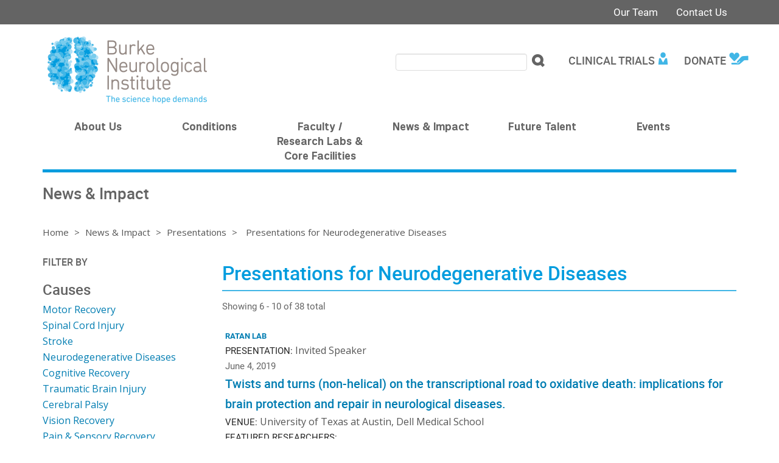

--- FILE ---
content_type: text/html; charset=utf-8
request_url: https://burke.weill.cornell.edu/impact/presentations/cause/101/neurodegenerative-diseases?page=1
body_size: 8744
content:
<!DOCTYPE html>

<!--[if IE 7]>    <html class="lt-ie9 lt-ie8 no-js"  lang="en" dir="ltr"> <![endif]-->
<!--[if IE 8]>    <html class="lt-ie9 ie8 no-js"  lang="en" dir="ltr"> <![endif]-->
<!--[if gt IE 8]><!--> <html class="no-js"  lang="en" dir="ltr"> <!--<![endif]-->

  <head>
    <meta charset="utf-8" />
<link rel="shortcut icon" href="https://burke.weill.cornell.edu/sites/all/themes/wcmc_bootstrap/burke_bni_wac_subtheme/favicon.ico" />
<meta name="description" content="List of presentations for Neurodegenerative Diseases." />
<meta name="abstract" content="List of presentations for Neurodegenerative Diseases." />
<meta name="keywords" content="Neurodegenerative Diseases presentations" />
<meta name="generator" content="Drupal 7 (http://drupal.org)" />
<link rel="canonical" href="https://burke.weill.cornell.edu/impact/presentations/cause/101/neurodegenerative-diseases" />
<link rel="shortlink" href="https://burke.weill.cornell.edu/impact/presentations/cause/101/neurodegenerative-diseases" />
<meta property="og:site_name" content="Burke Neurological Institute" />
<meta property="og:type" content="article" />
<meta property="og:url" content="https://burke.weill.cornell.edu/impact/presentations/cause/101/neurodegenerative-diseases" />
    <title>Presentations for Neurodegenerative Diseases | Page 2 | Burke Neurological Institute</title>

    <link rel="apple-touch-icon" sizes="57x57" href="/profiles/wcmc/themes/wcmc_bootstrap/favicons/apple-touch-icon-57x57.png?v=2">
    <link rel="apple-touch-icon" sizes="60x60" href="/profiles/wcmc/themes/wcmc_bootstrap/favicons/apple-touch-icon-60x60.png?v=2">
    <link rel="apple-touch-icon" sizes="72x72" href="/profiles/wcmc/themes/wcmc_bootstrap/favicons/apple-touch-icon-72x72.png?v=2">
    <link rel="apple-touch-icon" sizes="76x76" href="/profiles/wcmc/themes/wcmc_bootstrap/favicons/apple-touch-icon-76x76.png?v=2">
    <link rel="apple-touch-icon" sizes="114x114" href="/profiles/wcmc/themes/wcmc_bootstrap/favicons/apple-touch-icon-114x114.png?v=2">
    <link rel="apple-touch-icon" sizes="120x120" href="/profiles/wcmc/themes/wcmc_bootstrap/favicons/apple-touch-icon-120x120.png?v=2">
    <link rel="apple-touch-icon" sizes="144x144" href="/profiles/wcmc/themes/wcmc_bootstrap/favicons/apple-touch-icon-144x144.png?v=2">
    <link rel="apple-touch-icon" sizes="152x152" href="/profiles/wcmc/themes/wcmc_bootstrap/favicons/apple-touch-icon-152x152.png?v=2">
    <link rel="apple-touch-icon" sizes="180x180" href="/profiles/wcmc/themes/wcmc_bootstrap/favicons/apple-touch-icon-180x180.png?v=2">
    <link rel="icon" type="image/png" href="/profiles/wcmc/themes/wcmc_bootstrap/favicons/favicon-32x32.png?v=2" sizes="32x32">
    <link rel="icon" type="image/png" href="/profiles/wcmc/themes/wcmc_bootstrap/favicons/favicon-194x194.png?v=2" sizes="194x194">
    <link rel="icon" type="image/png" href="/profiles/wcmc/themes/wcmc_bootstrap/favicons/favicon-96x96.png?v=2" sizes="96x96">
    <link rel="icon" type="image/png" href="/profiles/wcmc/themes/wcmc_bootstrap/favicons/android-chrome-192x192.png?v=2" sizes="192x192">
    <link rel="icon" type="image/png" href="/profiles/wcmc/themes/wcmc_bootstrap/favicons/favicon-16x16.png?v=2" sizes="16x16">
    <link rel="manifest" href="/profiles/wcmc/themes/wcmc_bootstrap/favicons/manifest.json?v=2">
    <link rel="mask-icon" href="/profiles/wcmc/themes/wcmc_bootstrap/favicons/safari-pinned-tab.svg?v=2" color="#5bbad5">
    <link rel="shortcut icon" href="/profiles/wcmc/themes/wcmc_bootstrap/favicons/favicon.ico?v=2">
    <meta name="apple-mobile-web-app-title" content="Weill Cornell Medicine">
    <meta name="application-name" content="Weill Cornell Medicine">
    <meta name="msapplication-TileColor" content="#b31b1b">
    <meta name="msapplication-TileImage" content="/profiles/wcmc/themes/wcmc_bootstrap/favicons/mstile-144x144.png?v=2">
    <meta name="msapplication-config" content="/profiles/wcmc/themes/wcmc_bootstrap/favicons/browserconfig.xml?v=2">
    <meta name="theme-color" content="#ffffff">

    <!-- http://t.co/dKP3o1e -->
    <meta name="HandheldFriendly" content="True">
    <meta name="MobileOptimized" content="320">
    <meta name="viewport" content="width=device-width, initial-scale=1.0">
    <link rel="stylesheet" href="https://burke.weill.cornell.edu/sites/default/files/css/css_kShW4RPmRstZ3SpIC-ZvVGNFVAi0WEMuCnI0ZkYIaFw.css" />
<link rel="stylesheet" href="https://burke.weill.cornell.edu/sites/default/files/css/css_ntCz7udh66prM85dlibL5cSl16uR5mFkmPYLsA2b56k.css" />
<link rel="stylesheet" href="https://burke.weill.cornell.edu/sites/default/files/css/css_VnkB_j5yGHWrF-7OEXZg9eEl9zOALxh9Dq5JbxH8FsI.css" />
<link rel="stylesheet" href="https://burke.weill.cornell.edu/sites/default/files/css/css_AYTwlmeq9_YJtfL4IX7PGeaGweSItrsgjN99Mgrb_dg.css" />
<link rel="stylesheet" href="https://fonts.googleapis.com/css?family=Open+Sans:400,300,300italic,400italic,700,700italic" />
<link rel="stylesheet" href="https://burke.weill.cornell.edu/sites/default/files/css/css_20CdefNb-2QQEBp0NgOi1ImO8yj9NV4RNpG5T0LPsME.css" />
<link rel="stylesheet" href="https://burke.weill.cornell.edu/sites/default/files/css/css_PxsPpITToy8ZnO0bJDA1TEC6bbFpGTfSWr2ZP8LuFYo.css" />
    <script src="https://burke.weill.cornell.edu/sites/default/files/js/js_XexEZhbTmj1BHeajKr2rPfyR8Y68f4rm0Nv3Vj5_dSI.js"></script>
<script src="https://burke.weill.cornell.edu/sites/default/files/js/js_CwA9uD2kYGc1ubylea-Ul8iN5PWYS40GWBA4ue9Bo4w.js"></script>
<script src="https://burke.weill.cornell.edu/sites/default/files/js/js_pRIAbPQCTLgqpQ7fuepyqe84oqDYFx22UBdxwqcjCSA.js"></script>
<script src="https://burke.weill.cornell.edu/sites/default/files/js/js_db9S9SkEGJtuZKnpdWv3fOcvJkc7LD1-_baVR8dofOA.js"></script>
<script>
    jQuery(function() {
      jQuery("a:not(:has(img))").filter(function() {
        return this.hostname && this.hostname !== location.hostname;
      }).attr("target","_blank").addClass( "external-link" );
    });
    </script>
<script src="https://burke.weill.cornell.edu/sites/default/files/js/js_OoqQxVkQLnYJEqGMHDyDSct-xnT8ZAlVEdva27Ql-Nk.js"></script>
<script>jQuery.extend(Drupal.settings, {"basePath":"\/","pathPrefix":"","setHasJsCookie":0,"ajaxPageState":{"theme":"burke_bni_wac_subtheme","theme_token":"1UzKvnBt46qBs3KJHgy8bxLPOFu_rzaaUSb6e-aQ2bk","js":{"profiles\/panopoly\/modules\/panopoly\/panopoly_widgets\/panopoly-widgets.js":1,"profiles\/panopoly\/modules\/panopoly\/panopoly_widgets\/panopoly-widgets-spotlight.js":1,"sites\/all\/themes\/wcmc_bootstrap\/js\/jquery.lockfixed-revB.js":1,"sites\/all\/themes\/wcmc_bootstrap\/images\/cta_icons\/svgxuse.min.js":1,"profiles\/panopoly\/modules\/contrib\/jquery_update\/replace\/jquery\/1.7\/jquery.min.js":1,"misc\/jquery-extend-3.4.0.js":1,"misc\/jquery-html-prefilter-3.5.0-backport.js":1,"misc\/jquery.once.js":1,"misc\/drupal.js":1,"profiles\/panopoly\/modules\/contrib\/jquery_update\/replace\/ui\/ui\/minified\/jquery.ui.core.min.js":1,"profiles\/panopoly\/modules\/contrib\/jquery_update\/replace\/ui\/ui\/minified\/jquery.ui.widget.min.js":1,"profiles\/panopoly\/modules\/contrib\/jquery_update\/replace\/ui\/ui\/minified\/jquery.ui.tabs.min.js":1,"profiles\/panopoly\/modules\/contrib\/jquery_update\/replace\/ui\/ui\/minified\/jquery.ui.accordion.min.js":1,"profiles\/panopoly\/modules\/panopoly\/panopoly_images\/panopoly-images.js":1,"profiles\/panopoly\/modules\/panopoly\/panopoly_admin\/panopoly-admin.js":1,"profiles\/panopoly\/modules\/panopoly\/panopoly_magic\/panopoly-magic.js":1,"profiles\/panopoly\/modules\/panopoly\/panopoly_theme\/js\/panopoly-accordion.js":1,"sites\/all\/modules\/wcmc_drawer_nav\/js\/modernizr.custom.53035.js":1,"profiles\/panopoly\/modules\/contrib\/caption_filter\/js\/caption-filter.js":1,"profiles\/panopoly\/libraries\/jquery.imagesloaded\/jquery.imagesloaded.min.js":1,"sites\/all\/modules\/responsive_menus\/styles\/responsive_menus_simple\/js\/responsive_menus_simple.js":1,"sites\/all\/modules\/wcmc_drawer_nav\/js\/wcmc-drawer-nav-alt.js":1,"0":1,"sites\/all\/themes\/wcmc_bootstrap\/js\/bootstrap.min.js":1,"sites\/all\/themes\/wcmc_bootstrap\/js\/select2\/select2.min.js":1,"sites\/all\/themes\/wcmc_bootstrap\/js\/wcmc-bootstrap-script.js":1},"css":{"modules\/system\/system.base.css":1,"modules\/system\/system.messages.css":1,"modules\/system\/system.theme.css":1,"misc\/ui\/jquery.ui.theme.css":1,"misc\/ui\/jquery.ui.accordion.css":1,"modules\/book\/book.css":1,"modules\/field\/theme\/field.css":1,"modules\/node\/node.css":1,"profiles\/panopoly\/modules\/panopoly\/panopoly_admin\/panopoly-admin-navbar.css":1,"profiles\/panopoly\/modules\/panopoly\/panopoly_core\/css\/panopoly-dropbutton.css":1,"profiles\/panopoly\/modules\/panopoly\/panopoly_magic\/css\/panopoly-magic.css":1,"profiles\/panopoly\/modules\/panopoly\/panopoly_theme\/css\/panopoly-featured.css":1,"profiles\/panopoly\/modules\/panopoly\/panopoly_theme\/css\/panopoly-accordian.css":1,"profiles\/panopoly\/modules\/panopoly\/panopoly_theme\/css\/panopoly-layouts.css":1,"profiles\/panopoly\/modules\/panopoly\/panopoly_widgets\/panopoly-widgets.css":1,"profiles\/panopoly\/modules\/panopoly\/panopoly_widgets\/panopoly-widgets-spotlight.css":1,"profiles\/panopoly\/modules\/panopoly\/panopoly_wysiwyg\/panopoly-wysiwyg.css":1,"profiles\/panopoly\/modules\/contrib\/radix_layouts\/radix_layouts.css":1,"modules\/search\/search.css":1,"modules\/user\/user.css":1,"sites\/all\/modules\/wcmc_drawer_nav\/css\/wcmc-drawer-nav.css":1,"profiles\/panopoly\/modules\/contrib\/views\/css\/views.css":1,"profiles\/panopoly\/modules\/contrib\/caption_filter\/caption-filter.css":1,"profiles\/panopoly\/modules\/contrib\/ctools\/css\/ctools.css":1,"profiles\/panopoly\/modules\/contrib\/panels\/css\/panels.css":1,"profiles\/panopoly\/modules\/contrib\/date\/date_api\/date.css":1,"sites\/all\/modules\/responsive_menus\/styles\/responsive_menus_simple\/css\/responsive_menus_simple.css":1,"sites\/all\/modules\/wcmc_drawer_nav\/css\/wcmc-drawer-nav-alt.css":1,"https:\/\/fonts.googleapis.com\/css?family=Open+Sans:400,300,300italic,400italic,700,700italic":1,"sites\/all\/themes\/wcmc_bootstrap\/css\/wcmc_bootstrap.css":1,"sites\/all\/themes\/wcmc_bootstrap\/burke_bni_wac_subtheme\/css\/subtheme.css":1,"profiles\/panopoly\/modules\/panopoly\/panopoly_images\/panopoly-images.css":1}},"CToolsModal":{"modalSize":{"type":"scale","width":".9","height":".9","addWidth":0,"addHeight":0,"contentRight":25,"contentBottom":75},"modalOptions":{"opacity":".55","background-color":"#FFF"},"animationSpeed":"fast","modalTheme":"CToolsModalDialog","throbberTheme":"CToolsModalThrobber"},"panopoly_magic":{"pane_add_preview_mode":"single"},"responsive_menus":[{"toggler_text":"\u2630 Menu","selectors":["#subsite-menu"],"media_size":"768","media_unit":"px","absolute":"1","remove_attributes":"1","responsive_menus_style":"responsive_menus_simple"}],"currentPath":"impact\/presentations\/cause\/101\/neurodegenerative-diseases","currentPathIsAdmin":false,"urlIsAjaxTrusted":{"\/impact\/presentations\/cause\/101\/neurodegenerative-diseases?page=1":true}});</script>
  </head>
  <body class="html not-front not-logged-in no-sidebars page-impact page-impact-presentations page-impact-presentations-cause page-impact-presentations-cause- page-impact-presentations-cause-101 page-impact-presentations-cause-neurodegenerative-diseases region-content" >
        <div id="page">
    
  <header class="brand">
  <div class="brand__nav">
    <div class="container">
      <div class="brand__logo">
        <a class="text-hide" href="/" title="Home" rel="home">
          Burke Neurological Institute
        </a>
      </div>
      <div class="menu-button">Menu</div>
      <a href="#main-content" class="skip-link">Skip to main content</a>
<ul class="nav navbar-nav navbar-right global-links hidden-xs">
  <li><a href="/people" class="menu__link">Our Team</a></li>
  <li><a href="/contact-us" class="menu__link">Contact Us</a></li>
</ul>
    </div>
  </div>
    <!-- No Alt -->
    <div class="brand__lockup">
      <div class="container">
                  <a href="/" class="hidden-xs"><img src="https://burke.weill.cornell.edu/sites/all/themes/wcmc_bootstrap/burke_bni_wac_subtheme/logo.png" alt="Burke Neurological Institute" /></a>
                <!-- Header Buttons -->
                   
  <div id="block-menu-menu-find-researcher" class="block block-menu">

    
  <div class="content">
    <ul class="menu clearfix" role="menu"><li class="first leaf" role="presentation"><a href="/give" class="give-header-button" role="menuitem">Donate</a></li>
<li class="last leaf" role="presentation"><a href="/clinical-trials" class="far-header-button" role="menuitem">Clinical Trials</a></li>
</ul>  </div>
</div>
<div id="block-search-form" class="block block-search">

    
  <div class="content">
    <form action="/impact/presentations/cause/101/neurodegenerative-diseases?page=1" method="post" id="search-block-form" accept-charset="UTF-8" role="form"><div class="container-inline form-inline">
      <h2 class="element-invisible">Search form</h2>
    <div class="form-item form-type-textfield form-item-search-block-form form-group">
  <label class="element-invisible" for="edit-search-block-form--2">Search </label>
 <input title="Enter the terms you wish to search for." class="form-control form-text" type="text" id="edit-search-block-form--2" name="search_block_form" value="" size="15" maxlength="128" />
</div>
<div class="form-actions form-wrapper" id="edit-actions"><input type="submit" id="edit-submit" name="op" value="Search" class="form-submit btn btn-default btn-primary" /></div><input type="hidden" name="form_build_id" value="form-osJu9AX-VrBsDZTh6fe9zPBM2rysvSdjM0dEo4-Cagk" />
<input type="hidden" name="form_id" value="search_block_form" />
</div>
</form>  </div>
</div>
          <!-- /Header Buttons --> 
        </div>
    </div>
     
    
</header> 
<!-- Title Bar -->    
  <div class="title-bar">
  </div>
<!-- /Title Bar --> 
    
  <nav id="top-nav" role="navigation">
  <div class="container">
    <div id="primary-nav">
<ul class="menu" data-li-count="6"><li class="first menu-mlid-1561 level-1"><a href="/about-institute">About Us</a></li>
<li class="menu-mlid-1564 level-1"><a href="/conditions-trials">Conditions</a></li>
<li class="menu-mlid-1562 level-1"><a href="/faculty-cores">Faculty / Research Labs &amp; Core Facilities</a></li>
<li class="menu-mlid-1563 level-1"><a href="/impact">News &amp; Impact</a></li>
<li class="menu-mlid-1565 level-1"><a href="/future-talent">Future Talent</a></li>
<li class="last menu-mlid-1566 level-1"><a href="/events">Events</a></li>
</ul></div>    <div id="drawer-nav">
<ul class="menu clearfix" role="menu"><li class="first menu-mlid-1561 level-1"> <a href="/about-institute">About Us</a><span class="expand-menu">+</span><ul class="menu clearfix" role="menu"><li class="first menu-mlid-1943 level-2"><a href="/about-institute">About the Institute</a></li>
<li class="menu-mlid-1946 level-2"><a href="/about/bni-mission-vision">Our Mission &amp; Vision</a></li>
<li class="menu-mlid-1945 level-2"><a href="/about/bni-history">Our History</a></li>
<li class="menu-mlid-3278 level-2"><a href="/about/bni-team">Our Leadership</a></li>
<li class="menu-mlid-3366 level-2"><a href="/about-us/our-boards">Our Boards</a></li>
<li class="menu-mlid-3361 level-2"><a href="/people">Our Team</a></li>
<li class="menu-mlid-1947 level-2"><a href="/about/bni-affiliations">Affiliations &amp; Partners</a></li>
<li class="menu-mlid-1951 level-2"><a href="/about/bni-funding-sources">Funding Sources</a></li>
<li class="menu-mlid-2547 level-2"><a href="/about/brand-identity-toolkit">Brand Toolkit</a></li>
<li class="menu-mlid-1952 level-2"><a href="/about/research-compliance">Research Compliance</a></li>
<li class="menu-mlid-3179 level-2"><a href="/campus-guide">Campus Guide</a></li>
<li class="last menu-mlid-1953 level-2"><a href="/contact-us">Contact Us</a></li>
</ul></li>
<li class="menu-mlid-1564 level-1"> <a href="/conditions-trials">Conditions</a><span class="expand-menu">+</span><ul class="menu clearfix" role="menu"><li class="first menu-mlid-2241 level-2"><a href="/neurological-conditions">Neurological Conditions</a><ul class="menu clearfix" role="menu"><li class="first menu-mlid-2242 level-3"><a href="/conditions/stroke">Stroke</a></li>
<li class="menu-mlid-2243 level-3"><a href="/conditions/spinal-cord-injury">Spinal Cord Injury</a></li>
<li class="menu-mlid-2248 level-3"><a href="/conditions/traumatic-brain-injury">Traumatic Brain Injury</a></li>
<li class="menu-mlid-2247 level-3"><a href="/conditions/cerebral-palsy">Cerebral Palsy</a></li>
<li class="menu-mlid-2245 level-3"><a href="/conditions/neurodegenerative-diseases">Neurodegenerative Diseases</a></li>
<li class="last menu-mlid-2246 level-3"><a href="/conditions/retinal-degenerative-diseases">Retinal Degenerative Diseases</a></li>
</ul></li>
<li class="menu-mlid-2249 level-2"><a href="/neurological-recovery">Neurological Recovery</a><ul class="menu clearfix" role="menu"><li class="first menu-mlid-2065 level-3"><a href="/recovery/motor-recovery">Motor Recovery</a></li>
<li class="menu-mlid-2066 level-3"><a href="/cause/recovery/pain-sensory-recovery">Pain &amp; Sensory Recovery</a></li>
<li class="menu-mlid-2067 level-3"><a href="/recovery/cognitive-recovery">Cognitive Recovery</a></li>
<li class="last menu-mlid-2068 level-3"><a href="/recovery/vision-recovery">Vision Recovery</a></li>
</ul></li>
<li class="menu-mlid-2191 level-2"><a href="/clinical-trials">Find a Clinical Trial</a></li>
<li class="menu-mlid-3553 level-2"><a href="/inquire-about-clinical-trials">Inquire About Trials</a></li>
<li class="menu-mlid-3360 level-2"><a href="/clinical-trials/research-registry">Research Registry</a></li>
<li class="menu-mlid-2076 level-2"><a href="/center-pain-sensory-recovery">Center for Pain &amp; Sensory</a></li>
<li class="menu-mlid-3215 level-2"><a href="/center-vision-repair">Center for Vision Repair</a></li>
<li class="menu-mlid-3557 level-2"><a href="/resilience-program">Resilience Program</a></li>
<li class="last menu-mlid-3277 level-2"><a href="/campus-guide">Campus Guide</a></li>
</ul></li>
<li class="menu-mlid-1562 level-1"> <a href="/faculty-cores">Faculty / Research Labs &amp; Core Facilities</a><span class="expand-menu">+</span><ul class="menu clearfix" role="menu"><li class="first menu-mlid-3541 level-2"><a href="/faculty-cores">Research Labs &amp; Cores</a></li>
<li class="menu-mlid-3622 level-2"><a href="/au-lab">Au Lab</a></li>
<li class="menu-mlid-2043 level-2"><a href="/cho-lab">Cho Lab</a></li>
<li class="menu-mlid-2046 level-2"><a href="/gibson-lab">Gibson Lab</a></li>
<li class="menu-mlid-3610 level-2"><a href="/hussaini-lab">Hussaini Lab</a></li>
<li class="menu-mlid-2048 level-2"><a href="/hollis-lab">Hollis Lab</a></li>
<li class="menu-mlid-3595 level-2"><a href="/marshel-lab">Marshel Lab</a></li>
<li class="menu-mlid-2051 level-2"><a href="/ratan-lab">Ratan Lab</a></li>
<li class="menu-mlid-3128 level-2"><a href="/sahni-lab">Sahni Lab</a></li>
<li class="menu-mlid-3602 level-2"><a href="/travis-lab">Travis Lab</a></li>
<li class="menu-mlid-3208 level-2"><a href="/imaging-core">Imaging Core</a></li>
<li class="menu-mlid-2250 level-2"><a href="/sci-core">SCI Core</a></li>
<li class="last menu-mlid-2651 level-2"><a href="/research/research-methods">Research Methods</a></li>
</ul></li>
<li class="menu-mlid-1563 level-1"> <a href="/impact">News &amp; Impact</a><span class="expand-menu">+</span><ul class="menu clearfix" role="menu"><li class="first menu-mlid-3542 level-2"><a href="/impact">Recent News &amp; Impact</a></li>
<li class="menu-mlid-2088 level-2"><a href="/impact/news-articles">News</a></li>
<li class="menu-mlid-2089 level-2"><a href="/impact/publications">Publications</a></li>
<li class="menu-mlid-2090 level-2"><a href="/impact/grants">Grants</a></li>
<li class="last menu-mlid-2091 level-2"><a href="/impact/presentations">Presentations</a></li>
</ul></li>
<li class="menu-mlid-1565 level-1"> <a href="/future-talent">Future Talent</a><span class="expand-menu">+</span><ul class="menu clearfix" role="menu"><li class="first menu-mlid-3543 level-2"><a href="/future-talent">Programs &amp; Opportunities</a></li>
<li class="menu-mlid-2949 level-2"><a href="/future-talent/open-job-positions">Open Job Positions</a></li>
<li class="menu-mlid-2225 level-2"><a href="/future-talent/training-program/summer-science-scholars-program">Summer Science</a></li>
<li class="menu-mlid-3216 level-2"><a href="/future-talent/training-program/introduction-neuroscience">Intro to Neuroscience</a></li>
<li class="menu-mlid-2221 level-2"><a href="/future-talent/training/postdoctoral-fellow-opportunities">Postdoctoral Fellow</a></li>
<li class="menu-mlid-2222 level-2"><a href="/future-talent/training/graduate-medical-fellow-opportunities">Graduate Medical Fellow</a></li>
<li class="menu-mlid-2223 level-2"><a href="/future-talent/training/undergraduate-opportunities">Undergraduate</a></li>
<li class="last menu-mlid-2224 level-2"><a href="/future-talent/training/high-school-opportunities">High School</a></li>
</ul></li>
<li class="last menu-mlid-1566 level-1"> <a href="/events">Events</a><span class="expand-menu">+</span><ul class="menu clearfix" role="menu"><li class="first menu-mlid-2239 level-2"><a href="/events">Upcoming Events</a></li>
<li class="menu-mlid-2240 level-2"><a href="/events/archived">Archived Events</a></li>
<li class="last menu-mlid-3517 level-2"><a href="/impact/news-articles/science-fuels-hope-webinar-series">Webinar Series</a></li>
</ul></li>
</ul></div>          </div>
</nav>
<!-- Section -->
         <div id="section">
      <div class="container">      
      
  <div id="block-block-7" class="block block-block">

    
  <div class="content">
    <div class="field field-name-field-section">News &amp; Impact</div>
  </div>
</div>
      </div>
      </div>      
       
    <!-- /Section -->  

<!-- Subsite Menu -->
      
<!-- /Subsite Menu -->    
    
  <div id="main-content" class="site-main">
    <div class="container">
            <h2 class="element-invisible">You are here</h2><div class="breadcrumb"><a href="/">Home</a> <span>></span> <a href="/impact">News &amp; Impact</a> <span>></span> <a href="/impact/presentations">Presentations</a> <span>></span> <span >Presentations for Neurodegenerative Diseases</span></div>                </div>
    
  
  
<div class="panel-display bryant clearfix radix-bryant" >

  <div class="container">
    <div class="row">
      <div class="col-md-3 radix-layouts-sidebar panel-panel">
        <div class="panel-panel-inner">
          <div class="panel-pane pane-block pane-block-14" >
  
      
  
  <h5>FILTER BY</h5>
  
  </div>
<div class="panel-pane pane-views-panes pane-presentations-panel-pane-7" >
  
      
  
  <div class="view view-presentations view-id-presentations view-display-id-panel_pane_7 dark-gray-regular-sm view-dom-id-9926440fc5057b026d704a4c62e6c780">
            <div class="view-header">
      <h3>Causes</h3>    </div>
  
  
  
      <div class="view-content">
        <div class="views-row views-row-1 views-row-odd views-row-first">
      
  <div class="views-field views-field-title">        <span class="field-content"><a href="https://burke.weill.cornell.edu/impact/presentations/cause/44/motor-recovery">Motor Recovery</a></span>  </div>  </div>
  <div class="views-row views-row-2 views-row-even">
      
  <div class="views-field views-field-title">        <span class="field-content"><a href="https://burke.weill.cornell.edu/impact/presentations/cause/98/spinal-cord-injury">Spinal Cord Injury</a></span>  </div>  </div>
  <div class="views-row views-row-3 views-row-odd">
      
  <div class="views-field views-field-title">        <span class="field-content"><a href="https://burke.weill.cornell.edu/impact/presentations/cause/43/stroke">Stroke</a></span>  </div>  </div>
  <div class="views-row views-row-4 views-row-even">
      
  <div class="views-field views-field-title">        <span class="field-content"><a href="https://burke.weill.cornell.edu/impact/presentations/cause/101/neurodegenerative-diseases" class="active">Neurodegenerative Diseases</a></span>  </div>  </div>
  <div class="views-row views-row-5 views-row-odd">
      
  <div class="views-field views-field-title">        <span class="field-content"><a href="https://burke.weill.cornell.edu/impact/presentations/cause/105/cognitive-recovery">Cognitive Recovery</a></span>  </div>  </div>
  <div class="views-row views-row-6 views-row-even">
      
  <div class="views-field views-field-title">        <span class="field-content"><a href="https://burke.weill.cornell.edu/impact/presentations/cause/99/traumatic-brain-injury">Traumatic Brain Injury</a></span>  </div>  </div>
  <div class="views-row views-row-7 views-row-odd">
      
  <div class="views-field views-field-title">        <span class="field-content"><a href="https://burke.weill.cornell.edu/impact/presentations/cause/102/cerebral-palsy">Cerebral Palsy</a></span>  </div>  </div>
  <div class="views-row views-row-8 views-row-even">
      
  <div class="views-field views-field-title">        <span class="field-content"><a href="https://burke.weill.cornell.edu/impact/presentations/cause/104/vision-recovery">Vision Recovery</a></span>  </div>  </div>
  <div class="views-row views-row-9 views-row-odd">
      
  <div class="views-field views-field-title">        <span class="field-content"><a href="https://burke.weill.cornell.edu/impact/presentations/cause/103/pain-%26-sensory-recovery">Pain &amp; Sensory Recovery</a></span>  </div>  </div>
  <div class="views-row views-row-10 views-row-even views-row-last">
      
  <div class="views-field views-field-title">        <span class="field-content"><a href="https://burke.weill.cornell.edu/impact/presentations/cause/100/retinal-degenerative-diseases">Retinal Degenerative Diseases</a></span>  </div>  </div>
    </div>
  
  
  
  
  
  
</div>
  
  </div>
        </div>
      </div>
      <div class="col-md-9 radix-layouts-content panel-panel">
        <div class="panel-panel-inner">
          <div class="panel-pane pane-views-panes pane-presentations-panel-pane-4" >
  
      
  
  <div class="view view-presentations view-id-presentations view-display-id-panel_pane_4 view-dom-id-ba35bcfc9735dc69ba1236d823ee28e3">
            <div class="view-header">
      <h2>Presentations for Neurodegenerative Diseases</h2><span class="med-gray-regular-xsm">Showing 6 - 10 of 38 total</span>    </div>
  
  
  
      <div class="view-content">
        <div class="views-row views-row-1 views-row-odd views-row-first">
    
<div class="panel-display boxton clearfix node node-presentation node-teaser view-mode-teaser teaser-borderline-bottom" >

  <div class="container">
    <div class="row">
      <div class="col-md-12 radix-layouts-content panel-panel">
        <div class="panel-panel-inner">
          <div class="field field-name-field-lab-ref dark-gray-bold-xsm"><div class="textformatter-list"><a href="/ratan-lab" class="node node-53 entityreference">Ratan Lab</a></div></div><div class="field field-name-field-presentation-type dark-gray-regular-sm"><div class="label-inline">PRESENTATION:&nbsp;</div>Invited Speaker</div><div class="field field-name-field-date-mmddyyyy med-gray-regular-xsm"><span class="date-display-single">June 4, 2019</span></div><div class="field field-name-title dark-gray-regular"><a href="/ratan-lab/impact/presentations/twists-and-turns-non-helical-transcriptional-road-oxidative-death">Twists and turns (non-helical) on the transcriptional road to oxidative death: implications for brain protection and repair in neurological diseases.</a></div><div class="field field-name-field-venue dark-gray-regular-sm"><div class="label-inline">Venue:&nbsp;</div>University of Texas at Austin, Dell Medical School</div><div class="field field-name-field-featured-researchers dark-gray-regular-xsm"><div class="label-above">Featured Researchers:&nbsp;</div><div class="textformatter-list"><a href="/ratan-lab/people/rajiv-r-ratan-md-phd" class="node node-54 entityreference">Rajiv R. Ratan, M.D., Ph.D.</a></div></div>        </div>
      </div>
    </div>
  </div>

</div><!-- /.boxton -->
  </div>
  <div class="views-row views-row-2 views-row-even">
    
<div class="panel-display boxton clearfix node node-presentation node-teaser view-mode-teaser teaser-borderline-bottom" >

  <div class="container">
    <div class="row">
      <div class="col-md-12 radix-layouts-content panel-panel">
        <div class="panel-panel-inner">
          <div class="field field-name-field-lab-ref dark-gray-bold-xsm"><div class="textformatter-list"><a href="/ratan-lab" class="node node-53 entityreference">Ratan Lab</a></div></div><div class="field field-name-field-presentation-type dark-gray-regular-sm"><div class="label-inline">PRESENTATION:&nbsp;</div>Invited Speaker</div><div class="field field-name-field-date-mmddyyyy med-gray-regular-xsm"><span class="date-display-single">May 8, 2019</span></div><div class="field field-name-title dark-gray-regular"><a href="/ratan-lab/impact/presentations/twists-and-turns-non-helical-transcriptional-road-oxidative-1">Twists and Turns (non-helical) on the Transcriptional Road to Oxidative Neuronal Death: Implications for Brain Protection and Repair</a></div><div class="field field-name-field-venue dark-gray-regular-sm"><div class="label-inline">Venue:&nbsp;</div> Department of Neurosciences, Lerner Research Institute at Cleveland Clinic</div><div class="field field-name-field-featured-researchers dark-gray-regular-xsm"><div class="label-above">Featured Researchers:&nbsp;</div><div class="textformatter-list"><a href="/ratan-lab/people/rajiv-r-ratan-md-phd" class="node node-54 entityreference">Rajiv R. Ratan, M.D., Ph.D.</a></div></div>        </div>
      </div>
    </div>
  </div>

</div><!-- /.boxton -->
  </div>
  <div class="views-row views-row-3 views-row-odd">
    
<div class="panel-display boxton clearfix node node-presentation node-teaser view-mode-teaser teaser-borderline-bottom" >

  <div class="container">
    <div class="row">
      <div class="col-md-12 radix-layouts-content panel-panel">
        <div class="panel-panel-inner">
          <div class="field field-name-field-lab-ref dark-gray-bold-xsm"><div class="textformatter-list"><a href="/ratan-lab" class="node node-53 entityreference">Ratan Lab</a></div></div><div class="field field-name-field-presentation-type dark-gray-regular-sm"><div class="label-inline">PRESENTATION:&nbsp;</div>Grand Rounds</div><div class="field field-name-field-date-mmddyyyy med-gray-regular-xsm"><span class="date-display-single">May 3, 2019</span></div><div class="field field-name-title dark-gray-regular"><a href="/ratan-lab/impact/presentations/twists-and-turns-non-helical-transcriptional-road-oxidative-0">Twists and Turns (non-helical) on the Transcriptional Road to Oxidative Neuronal Death: Implications for Brain Protection and Repair</a></div><div class="field field-name-field-venue dark-gray-regular-sm"><div class="label-inline">Venue:&nbsp;</div>Yale School of Medicine, Neurology Grand Rounds</div><div class="field field-name-field-featured-researchers dark-gray-regular-xsm"><div class="label-above">Featured Researchers:&nbsp;</div><div class="textformatter-list"><a href="/ratan-lab/people/rajiv-r-ratan-md-phd" class="node node-54 entityreference">Rajiv R. Ratan, M.D., Ph.D.</a></div></div>        </div>
      </div>
    </div>
  </div>

</div><!-- /.boxton -->
  </div>
  <div class="views-row views-row-4 views-row-even">
    
<div class="panel-display boxton clearfix node node-presentation node-teaser view-mode-teaser teaser-borderline-bottom" >

  <div class="container">
    <div class="row">
      <div class="col-md-12 radix-layouts-content panel-panel">
        <div class="panel-panel-inner">
          <div class="field field-name-field-lab-ref dark-gray-bold-xsm"><div class="textformatter-list"><a href="/gibson-lab" class="node node-35 entityreference">Gibson Lab</a></div></div><div class="field field-name-field-presentation-type dark-gray-regular-sm"><div class="label-inline">PRESENTATION:&nbsp;</div>Grand Rounds</div><div class="field field-name-field-date-mmddyyyy med-gray-regular-xsm"><span class="date-display-single">May 9, 2018</span></div><div class="field field-name-title dark-gray-regular"><a href="/gibson-lab/impact/presentations/glucose-metabolism-therapeutic-target-alzheimer%E2%80%99s-disease-3">Glucose Metabolism as a Therapeutic Target in Alzheimer’s Disease</a></div><div class="field field-name-field-venue dark-gray-regular-sm"><div class="label-inline">Venue:&nbsp;</div>Neurology Grand Rounds at Weill Cornell Medicine</div><div class="field field-name-field-featured-researchers dark-gray-regular-xsm"><div class="label-above">Featured Researchers:&nbsp;</div><div class="textformatter-list"><a href="/gibson-lab/people/gary-e-gibson-phd" class="node node-30 entityreference">Gary E. Gibson, Ph.D.</a></div></div>        </div>
      </div>
    </div>
  </div>

</div><!-- /.boxton -->
  </div>
  <div class="views-row views-row-5 views-row-odd views-row-last">
    
<div class="panel-display boxton clearfix node node-presentation node-teaser view-mode-teaser teaser-borderline-bottom" >

  <div class="container">
    <div class="row">
      <div class="col-md-12 radix-layouts-content panel-panel">
        <div class="panel-panel-inner">
          <div class="field field-name-field-lab-ref dark-gray-bold-xsm"><div class="textformatter-list"><a href="/gibson-lab" class="node node-35 entityreference">Gibson Lab</a></div></div><div class="field field-name-field-presentation-type dark-gray-regular-sm"><div class="label-inline">PRESENTATION:&nbsp;</div>Invited Talk</div><div class="field field-name-field-date-mmddyyyy med-gray-regular-xsm"><span class="date-display-single">January 25, 2018</span></div><div class="field field-name-title dark-gray-regular"><a href="/gibson-lab/impact/presentations/glucose-metabolism-therapeutic-target-alzheimer%E2%80%99s-disease-2">Glucose Metabolism as a Therapeutic Target in Alzheimer’s Disease</a></div><div class="field field-name-field-venue dark-gray-regular-sm"><div class="label-inline">Venue:&nbsp;</div>Division of Geriatrics and Palliative Medicine, Weill Cornell Medicine</div><div class="field field-name-field-featured-researchers dark-gray-regular-xsm"><div class="label-above">Featured Researchers:&nbsp;</div><div class="textformatter-list"><a href="/gibson-lab/people/gary-e-gibson-phd" class="node node-30 entityreference">Gary E. Gibson, Ph.D.</a></div></div>        </div>
      </div>
    </div>
  </div>

</div><!-- /.boxton -->
  </div>
    </div>
  
      <nav role="navigation" class="text-center pagination-wrapper"><ul class="pagination"><li class="pager-first first"><a title="Go to first page" href="/impact/presentations/cause/101/neurodegenerative-diseases">« first</a></li>
<li class="pager-previous"><a title="Go to previous page" href="/impact/presentations/cause/101/neurodegenerative-diseases">‹ previous</a></li>
<li class="pager-item"><a title="Go to page 1" href="/impact/presentations/cause/101/neurodegenerative-diseases">1</a></li>
<li class="pager-current active"><span>2 <span class="sr-only">(current)</span></span></li>
<li class="pager-item"><a title="Go to page 3" href="/impact/presentations/cause/101/neurodegenerative-diseases?page=2">3</a></li>
<li class="pager-item"><a title="Go to page 4" href="/impact/presentations/cause/101/neurodegenerative-diseases?page=3">4</a></li>
<li class="pager-item"><a title="Go to page 5" href="/impact/presentations/cause/101/neurodegenerative-diseases?page=4">5</a></li>
<li class="pager-item"><a title="Go to page 6" href="/impact/presentations/cause/101/neurodegenerative-diseases?page=5">6</a></li>
<li class="pager-item"><a title="Go to page 7" href="/impact/presentations/cause/101/neurodegenerative-diseases?page=6">7</a></li>
<li class="pager-item"><a title="Go to page 8" href="/impact/presentations/cause/101/neurodegenerative-diseases?page=7">8</a></li>
<li class="pager-next"><a title="Go to next page" href="/impact/presentations/cause/101/neurodegenerative-diseases?page=2">next ›</a></li>
<li class="pager-last last"><a title="Go to last page" href="/impact/presentations/cause/101/neurodegenerative-diseases?page=7">last »</a></li>
</ul></nav>  
  
  
  
  
</div>
  
  </div>
        </div>
      </div>
    </div>
  </div>

</div><!-- /.bryant -->  </div>

  <footer role="contentinfo" class="page-footer">

  <div class="footer-contact">
    <div class="container">
            <div class="footer-contact__site-name"><a href="/">Burke Neurological Institute</a></div>
      <ul class="footer-contact__social-links">
                  <li class="footer-contact__facebook"><a href="https://www.facebook.com/BurkeNeuroSci">Facebook</a></li>
                          <li class="footer-contact__instagram"><a href="https://www.instagram.com/burkeneurosci">Instagram</a></li>
                          <li class="footer-contact__twitter"><a href="https://twitter.com/BurkeNeuroSci">Twitter</a></li>
                          <li class="footer-contact__linkedin"><a href="https://www.linkedin.com/company/burkeneurosci">LinkedIn</a></li>
                          <li class="footer-contact__youtube"><a href="http://burke.weill.cornell.edu/youtube">YouTube</a></li>
              </ul>
    </div>
  </div>

    <div class="footer-site">
      <div class="container">
        <div class="footer-site-info">
          <div class="footer-address">
            <div class="footer-address__address">
              785 Mamaroneck Ave<br>
              White Plains, NY 10605<br>
                              Phone: (914) 597-2551<br>
                                            Fax: (914) 597-2225<br>
                          </div>
          </div>

                      <nav class="footer-nav">
              
  <div id="block-menu-menu-research-institute" class="block block-menu">

    <h2>Helpful Links</h2>
  
  <div class="content">
    <ul class="menu clearfix" role="menu"><li class="first leaf" role="presentation"><a href="/cause/about/about-burke-neurological-institute-bni" role="menuitem">About BNI</a></li>
<li class="leaf" role="presentation"><a href="/about/research-compliance" role="menuitem">Research Compliance</a></li>
<li class="leaf" role="presentation"><a href="/terms-use" role="menuitem">Terms of Use</a></li>
<li class="last leaf" role="presentation"><a href="/contact-us" role="menuitem">Contact Us</a></li>
</ul>  </div>
</div>
            </nav>
                  </div>

        
        <div class="footer-partnership">
            <a href="http://burke.weill.cornell.edu/" class="footer-partnership__bni">Burke Neurological Institute</a>
<div class="footer-partnership__text">Burke Neurological Institute is an academic affiliate of <a href="http://weill.cornell.edu/" target="_blank">Weill Cornell Medicine</a>.</div>
        </div>

        <div class="footer-links">
          <div class="footer-links__copyright">&copy; Burke Neurological Institute.</div>
          <nav class="footer-links__menu navigation" role="navigation">
            
          </nav>
        </div>
      </div>
    </div>

  </footer>
</div>
    <script src="https://burke.weill.cornell.edu/sites/default/files/js/js_sj2510xeir-J8n18AQvxJYhaNxQx1crviDSn7uaUqKU.js"></script>
  </body>
</html>

--- FILE ---
content_type: text/javascript
request_url: https://burke.weill.cornell.edu/sites/default/files/js/js_db9S9SkEGJtuZKnpdWv3fOcvJkc7LD1-_baVR8dofOA.js
body_size: 6664
content:
(function(c,q){var m="[data-uri]";c.fn.imagesLoaded=function(f){function n(){var b=c(j),a=c(h);d&&(h.length?d.reject(e,b,a):d.resolve(e));c.isFunction(f)&&f.call(g,e,b,a)}function p(b){k(b.target,"error"===b.type)}function k(b,a){b.src===m||-1!==c.inArray(b,l)||(l.push(b),a?h.push(b):j.push(b),c.data(b,"imagesLoaded",{isBroken:a,src:b.src}),r&&d.notifyWith(c(b),[a,e,c(j),c(h)]),e.length===l.length&&(setTimeout(n),e.unbind(".imagesLoaded",
p)))}var g=this,d=c.isFunction(c.Deferred)?c.Deferred():0,r=c.isFunction(d.notify),e=g.find("img").add(g.filter("img")),l=[],j=[],h=[];c.isPlainObject(f)&&c.each(f,function(b,a){if("callback"===b)f=a;else if(d)d[b](a)});e.length?e.bind("load.imagesLoaded error.imagesLoaded",p).each(function(b,a){var d=a.src,e=c.data(a,"imagesLoaded");if(e&&e.src===d)k(a,e.isBroken);else if(a.complete&&a.naturalWidth!==q)k(a,0===a.naturalWidth||0===a.naturalHeight);else if(a.readyState||a.complete)a.src=m,a.src=d}):
n();return d?d.promise(g):g}})(jQuery);
;
/**
 * @file
 * Simple responsification of menus.
 */
(function ($) {
  /**
   * Handle clicks & toggling the menu.
   */
  var toggler_click = function() {
    $(this).parent().toggleClass('responsive-toggled');
  };
  /**
   * Unbind other mouse events on the menu items.
   *
   * @todo
   *   Not sure if it works 100%.
   *   Doesn't restore binds when out-of-responsive (if window dragging).
   */
  function remove_mouse_events(menuElement) {
    // Determine jQuery version and what disable options we have.
    var jqVersion = $.fn.jquery;
    if (jqVersion < 1.7) {
      $(menuElement).die('mouseover mouseout mouseenter mouseleave');
      $(menuElement + ' li').die('mouseover mouseout mouseenter mouseleave');
      $(menuElement + ' li a').die('mouseover mouseout mouseenter mouseleave');
    }
    else {
      $(menuElement).off('hover');
      $(menuElement + ' li').off('hover');
      $(menuElement + ' li a').off('hover');
    }
    $(menuElement).unbind('mouseover mouseout mouseenter mouseleave');
    $(menuElement + ' li').unbind('mouseover mouseout mouseenter mouseleave');
    $(menuElement + ' li a').unbind('mouseover mouseout mouseenter mouseleave');
  }

  /**
   * Store classes & IDs for restoring later (if window dragging).
   */
  function store_classes_ids(menuElement) {
    if (!$(menuElement).attr('id')) {
      $(menuElement).attr('id', 'rm-no-id-main');
    }
    if (!$(menuElement).attr('class')) {
      $(menuElement).attr('class', 'rm-no-class');
    }
    $(menuElement).data('removeattr', true)
      .data('rmids', $(menuElement).attr('id'))
      .data('rmclasses', $(menuElement).attr('class'));
    // Handle ULs if selector is parent div.
    var incr = 0;
    $(menuElement).find('ul').each(function() {
      incr++;
      // Prevent error if there is no id.
      if (!$(this).attr('id')) {
        $(this).attr('id', 'rm-no-id-' + incr);
      }
      // Prevent error if there is no class.
      if (!$(this).attr('class')) {
        $(this).attr('class', 'rm-no-class');
      }
      $(this).data('removeattr', true)
        .data('rmids', $(this).attr('id'))
        .data('rmclasses', $(this).attr('class'));
    });
    // Finally, add our class to the parent.
    $(menuElement).addClass('responsive-menus-simple');
  }

  /**
   * Remove classes & IDs from original menu for easier theming.
   */
  function remove_classes_ids(menuElement) {
    // Handle ULs if selector is parent div.
    $(menuElement).find('ul').each(function() {
      $(this).attr('class', 'rm-removed').attr('id', 'rm-removed');
    });
    // Remove classes/IDs.
    $(menuElement).attr('class', 'responsive-menus-simple').attr('id', 'rm-removed');
  }

  // Iterate through selectors, check window sizes, add some classes.
  Drupal.behaviors.responsive_menus = {
    attach: function (context, settings) {
      settings.responsive_menus = settings.responsive_menus || {};
      $('body').once('responsive-menus-load', function() {
        // Only doing this themes that don't include a viewport attribute.
        // e.g. Bartik for testing out-of-the-box... yeah, stupid.
        if (!$('meta[name=viewport]').length > 0) {
          $('head').append('<meta name="viewport" content="width=device-width, initial-scale=1.0">');
        }
        // Window width with legacy browsers.
        var windowWidth = window.innerWidth || document.documentElement.clientWidth || document.body.clientWidth;
        $.each(settings.responsive_menus, function(ind, iteration) {
          if (iteration.responsive_menus_style != 'responsive_menus_simple') {
            return true;
          }
          if (!iteration.selectors.length) {
            return true;
          }
          var $media_unit = iteration.media_unit || 'px';
          if ($media_unit === 'em') {
            var $base_font_size = parseFloat($('body').css('font-size'));
            var $media_size = iteration.media_size * $base_font_size || 768;
          }
          else {
            var $media_size = iteration.media_size || 768;
          }

          // Handle clicks & toggling.
          var toggler_class = '';
          var toggler_text = iteration.toggler_text;
          // Iterate through our selectors.
          $.each(iteration.selectors, function(index, value) {
            // Stop if there is no menu element.
            if ($(value).length < 1) {
              return true;
            }
            // Handle nested menus.  Make sure we get the first, but not children.
            if ($(value).length > 1) {
              $(value).each(function(val_index) {
                if (!$(this).parents('ul').length) {
                  if (!$(this).hasClass('responsive-menus-simple')) {
                    toggler_class = 'responsive-menus-' + ind + '-' + index + '-' + val_index;
                    // Store classes & IDs before removing.
                    if (iteration.remove_attributes) {
                      store_classes_ids(this);
                    }
                    $(this).wrap('<div data-mediasize="' + $media_size + '" class="responsive-menus ' + toggler_class + '" />');
                    $('.' + toggler_class).prepend('<span class="toggler">' + toggler_text + '</span>');
                    $('.' + toggler_class + ' .toggler').bind('click', toggler_click);
                    // Unbind other mouse events.
                    if (iteration.disable_mouse_events) {
                      //$(this).data('disablemouse', true);
                      remove_mouse_events(this);
                    }
                    // Use absolute positioning.
                    if (iteration.absolute) {
                      $('.' + toggler_class).addClass('absolute');
                    }
                    // Handle first size check.
                    if (windowWidth <= $media_size) {
                      // Remove attributes setting.
                      if (iteration.remove_attributes) {
                        remove_classes_ids(this);
                      }
                      $('.' + toggler_class).addClass('responsified');
                    }
                  }
                }
              });
            }
            else {
              // Single level menus.
              if (!$(value).hasClass('responsive-menus-simple')) {
                toggler_class = 'responsive-menus-' + ind + '-' + index;
                // Store classes & IDs before removing.
                if (iteration.remove_attributes) {
                  store_classes_ids(value);
                }
                $(value).wrap('<div data-mediasize="' + $media_size + '" class="responsive-menus ' + toggler_class + '" />');
                $('.' + toggler_class).prepend('<span class="toggler">' + toggler_text + '</span>');
                $('.' + toggler_class + ' .toggler').bind('click', toggler_click);
                // Unbind other mouse events.
                if (iteration.disable_mouse_events) {
                  // @todo For rebinding mouse events.
                  /*if ($(value + ' li a').data('events')) {
                    $(value).data('tmpevents', $(value + ' li a').data('events'));
                  }*/
                  remove_mouse_events(value);
                }
                // Use absolute positioning.
                if (iteration.absolute) {
                  $('.' + toggler_class).addClass('absolute');
                }
                // Handle first size check.
                if (windowWidth <= $media_size) {
                  // Remove attributes setting.
                  if (iteration.remove_attributes) {
                    remove_classes_ids(value);
                  }
                  $('.' + toggler_class).addClass('responsified');
                }
              }
            }
          });
       });
        // Handle window resizing.
        $(window).resize(function() {
          // Window width with legacy browsers.
          windowWidth = window.innerWidth || document.documentElement.clientWidth || document.body.clientWidth;
          $('.responsive-menus').each(function(menuIndex, menuValue) {
            var mediasize = $(this).data('mediasize') || 768;
            // Prevent menu from going off the screen.  This only happens in
            // non-responsive themes (like Bartik default), but it looks bad.
            if ($(this).width() > windowWidth) {
              $(this).data('nonresponsive', true);
              $(this).width(windowWidth);
            }
            var menuElement = $(this).find('.responsive-menus-simple');
            if (windowWidth >= mediasize) {
              if (menuElement.data('removeattr')) {
                menuElement.addClass(menuElement.data('rmclasses'));
                menuElement.attr('id', menuElement.data('rmids'));
                menuElement.find('ul').each(function() {
                  $(this).addClass($(this).data('rmclasses'));
                  $(this).attr('id', $(this).data('rmids'));
                });
              }
              $(this).removeClass('responsified');
            }
            if (windowWidth <= mediasize) {
              // Now fix repercussions for handling non-responsive themes above.
              // Stretch width back out w/ the screen.
              if ($(this).data('nonresponsive') && $(this).width() < windowWidth) {
                $(this).width(windowWidth);
              }
              if (menuElement.data('removeattr')) {
                remove_classes_ids(menuElement);
              }
              $(this).addClass('responsified');
            }
          });
        });
      });
    }
  };

}(jQuery));
;
//Written by Alan Mooiman, April 2013.
//General algorithm is that when an item is clicked on to be opened, its closing function is added to
//the 'open_elements' queue. When escape is pressed, body is clicked, or another openable element is clicked
//a function runs to check what needs to be closed and acts on it. There's a lot of edge cases based around
//screen resizing, so that's why I check the size and run .removeAttr("style") frequently, as the stylesheet
//needs to be effective. I wanted to stay away from using a window.onresize function for performance reasons.

//Tell JSLint that Modernizr is already included
/*global bootstrap:true, Modernizr:true */

(function ($){
    var deviceCheck = {
        eventCheck: function(){
            if ("ontouchstart" in document.documentElement)
            {
                return "touchstart";
            } else{
                return "click";
            }
        },
        eventTrigger: ''
    };
    var settings = {
        breakpoint1: 768,
        breakpoint2: 992,
        globalNav: '.wcmc-links',
        globalFunctions: '.global-functions-container',
        emblem: '.wcmc-emblem',
        globalNavTrigger: '.wcmc-links-expander, .wcmc-branding .wcmc-emblem', //.wcmc_branding class to ensure drawer only works if WCMC branded site
        menuButton: '.menu-button',
        mobileLevel2Expander: '.expand-menu',
        primaryNav: '#primary-nav',
        secondLevelNav: '#active-second-level-nav',
        thirdLevelNav: '#active-third-level-nav',
        bodyNav: '#mobile-sub-nav',
        primaryNavElements: '.level-1',
        topNav: '#top-nav',
        bodyNavItems: '#body-nav li',
        globalSearch: '.global-search',
        drawer: '#drawer-nav'
    };
    var wcmc_header = {

        init: function() {
            deviceCheck.eventTrigger = deviceCheck.eventCheck();
            wcmc_header.$drawer = $(settings.drawer);
            wcmc_header.globalSearch = settings.globalSearch;
            // wcmc_header.$bodyNavItems = $(settings.bodyNavItems);
            wcmc_header.$topNav = $(settings.topNav);
            wcmc_header.primaryNavElements = settings.primaryNavElements;
            wcmc_header.$thirdLevelNav = $(settings.thirdLevelNav);
            // wcmc_header.$bodyNav = $(settings.bodyNav);
            wcmc_header.$secondLevelNav = $(settings.secondLevelNav);
            wcmc_header.$primaryNav = $(settings.primaryNav);
            wcmc_header.$document = $(document);
            wcmc_header.$mobileLevel2Expander = $(settings.mobileLevel2Expander);
            wcmc_header.$menuButton = $(settings.menuButton);
            wcmc_header.$globalNavTrigger = $(settings.globalNavTrigger);
            wcmc_header.$body = $('body');
            wcmc_header.$emblem = $(settings.emblem);
            wcmc_header.$globalFunctions = $(settings.globalFunctions);
            wcmc_header.$globalNav = $(settings.globalNav);
            wcmc_header.breakpoint1 = settings.breakpoint1;
            wcmc_header.breakpoint2 = settings.breakpoint2;
            // wcmc_header.$secondAndThirdNavs = wcmc_header.$secondLevelNav.add(wcmc_header.$thirdLevelNav);

            this.bindUIActions();
            this.watch_for_escape();
        },

        open_elements: [],
        bindUIActions: function() {
            $("#mobile-sub-nav a").on(deviceCheck.eventTrigger, function(){event.stopPropagation();});
            wcmc_header.$globalNavTrigger.on(deviceCheck.eventTrigger, this.show_global_nav);
            wcmc_header.$menuButton.on(deviceCheck.eventTrigger, this.show_mobile_nav);
            wcmc_header.$mobileLevel2Expander.on(deviceCheck.eventTrigger, this.toggle_mobile_drawer_nav);
            wcmc_header.$primaryNav.on(deviceCheck.eventTrigger, '.level-1', this.toggle_level2);
            var secondLevelString = settings.secondLevelNav + ' li';
            wcmc_header.$topNav.on(deviceCheck.eventTrigger, secondLevelString, this.second_level_nav_open);
            $('#mobile-sub-nav').on(deviceCheck.eventTrigger, this.show_interior_nav);
            wcmc_header.$topNav.find(settings.globalSearch).on(deviceCheck.eventTrigger, wcmc_header.stopProp);
            wcmc_header.$drawer.find('a').on(deviceCheck.eventTrigger, wcmc_header.stopProp);
            $("#active-second-level-nav li a").not(".active-trail").on(deviceCheck.eventTrigger, wcmc_header.stopProp);

            var thirdLevelString = settings.thirdLevelNav + ' li';
            wcmc_header.$topNav.on(deviceCheck.eventTrigger, thirdLevelString, this.third_level_nav_open);
            $('#active-third-level-nav .menu').prepend('<li class="level-3 level-3-select"><a href="#">Explore...</a></li>');
            if($('#active-third-level-nav .menu li').hasClass('active-trail')) {
                $('#active-third-level-nav .menu li:first-child').hide();
            }
        },

        stopProp: function(event){
            event.stopPropagation();
        },
        watch_for_escape: function(event){
            $(document).on({
                keydown: function(event){
                    if (event.keyCode === 27) {
                        wcmc_header.closeEverything();
                    }
                },
                touchstart: function(event){
                    // wcmc_header.closeEverything();
                    return;
                },
                click: function(event){
                    if(deviceCheck.eventTrigger==="click"){
                        wcmc_header.closeEverything();
                    }
                }
            });
        },

        closeEverything: function(){
            if(wcmc_header.open_elements.length > 0){
                var fn= wcmc_header.open_elements.shift();
                fn();
                return fn;
            }
        },
        show_global_nav: function(event){
            event.stopPropagation();
            //Prevent event with IE support, removed when disabling emblem from being link
             if (event.preventDefault) { event.preventDefault(); } else { event.returnValue = false; }

            var justClosed = wcmc_header.closeEverything();
            if (justClosed === wcmc_header.hide_desktop_global_nav){
                if(wcmc_header.$document.width() >= wcmc_header.breakpoint2 ){
                    return;
                }
            } else if(justClosed === wcmc_header.hide_global_nav){
                if(wcmc_header.$document.width() < wcmc_header.breakpoint2){
                    return;
                }
            }
             if(wcmc_header.$document.width() >= wcmc_header.breakpoint2){
                //Reset inline styles in case window was resized. Edge case fix.
                wcmc_header.$globalNav.removeAttr("style").addClass("is-expanded");
                wcmc_header.open_elements.push(wcmc_header.hide_desktop_global_nav);
                wcmc_header.$globalFunctions.addClass('is-collapsed');
            } else{
                //Mobile toggling of global links
                wcmc_header.$globalNav.slideDown();
                wcmc_header.open_elements.push(wcmc_header.hide_global_nav);
                wcmc_header.$emblem.addClass('full-logo');
            }
        },
        hide_desktop_global_nav: function(event){
            wcmc_header.$globalNav.removeClass("is-expanded");
            //This next line might need to be in toggle_global_nav too
            wcmc_header.$globalFunctions.removeClass('is-collapsed');
            wcmc_header.$emblem.removeClass('full-logo');
        },
        hide_global_nav: function(event){
            wcmc_header.$emblem.removeClass('full-logo');
            if(wcmc_header.$document.width()< wcmc_header.breakpoint2){
                wcmc_header.$globalNav.slideUp();
            }else{
                wcmc_header.$globalNav.removeAttr("style");
            }
        },
        globalSearch_toggleSize: function(event){
            wcmc_header.$globalFunctions.toggleClass('is-collapsed');
        },
        second_level_nav_open: function(event){
            // window.console.log(this);
            if ($(this).hasClass('active-trail')){
                event.stopPropagation();
                if (event.preventDefault) { event.preventDefault(); } else { event.returnValue = false; }
            } else {
                // $(this).addClass("active-trail").siblings().removeClass("active-trail");
            }

            if(wcmc_header.closeEverything() === wcmc_header.second_level_nav_close) {return;}
            $(settings.secondLevelNav).find('li:not(".active-trail")').slideDown(function(){
                $(this).parent().addClass("is-expanded");
            });
            wcmc_header.open_elements.push(wcmc_header.second_level_nav_close);
        },
        second_level_nav_close: function(event){
            $('#active-second-level-nav .level-2').not(".active-trail").slideUp().parent().removeClass("is-expanded");
                // function(){
                    // $(this).parent().removeClass("is-expanded");
                // }
                // );
        },

        /////
        third_level_nav_open: function(event) {
            if ($(this).hasClass('active-trail')){
                event.stopPropagation();
                if (event.preventDefault) { event.preventDefault(); } else { event.returnValue = false; }
            } else {
                event.stopPropagation();
                if($(this).hasClass('level-3-select')) {
                    event.preventDefault();
                }
                // if (event.preventDefault) { event.preventDefault(); } else { event.returnValue = false; }
            }

            if(wcmc_header.closeEverything() === wcmc_header.third_level_nav_close) {return;}
            $(settings.thirdLevelNav).find('li:first-child').slideUp();
            $(settings.thirdLevelNav).find('li:not(".active-trail")').not('li:first').slideDown(function(){
                $(this).parent().addClass("is-expanded");
            });
            wcmc_header.open_elements.push(wcmc_header.third_level_nav_close);
        },
        third_level_nav_close: function(event) {
            $('#active-third-level-nav .level-3').not('.active-trail').slideUp().parent().removeClass('is-expanded');

            if(!$('#active-third-level-nav .menu li').hasClass('active-trail')) {
                $('#active-third-level-nav .level-3.level-3-select').slideDown();
            }
        },
        /////

        show_mobile_nav: function(event){
            event.stopImmediatePropagation();
            event.preventDefault();
            if(wcmc_header.closeEverything() === wcmc_header.hide_mobile_nav){return;}
            wcmc_header.$topNav.slideDown();
            $(this).addClass("is-expanded ss-delete").removeClass("ss-rows");
            $('#drawer-nav .level-1').removeAttr("style");
            wcmc_header.open_elements.push(wcmc_header.hide_mobile_nav);
        },
        hide_mobile_nav: function(event){
            if(wcmc_header.$document.width() < wcmc_header.breakpoint1){
                wcmc_header.$topNav.slideUp(function(){
                    wcmc_header.$topNav.removeAttr("style");
                });
            }else{
                wcmc_header.$topNav.removeAttr('style');
            }
            wcmc_header.$menuButton.removeClass("is-expanded ss-delete").addClass('ss-rows');
        },
        toggle_mobile_drawer_nav: function(event){
            var $this = $(this);
            event.preventDefault();
            event.stopPropagation();
            wcmc_header.accordion($this.siblings(".menu"), $("#drawer-nav .level-1>.menu"));
            if($this.text() === '–'){
                $this.text('+');
            } else {
                $('.expand-menu').text('+');
                $this.text('–');
            }
        },
        toggle_level2: function(event){
            event.stopPropagation();
            //IE7 support
            if (event.preventDefault) { event.preventDefault(); } else { event.returnValue = false; }

            var $clicked = $(this),
                selector,
                mlid,
                classes= $clicked.attr('class').split(' '),
                level2_block = '#drawer-nav',
                $allPanels = $(level2_block).find('.level-1');

            // wcmc_header.parse_for_menuID(this);

            //get the class name on 'this' that starts with menu-mlid-
            mlid = $.grep(classes, function(element){
                return element.match("^menu-mlid");
            });
            //convert array to string. Results in 'menu-mlid-xxx'
            mlid=mlid[0];

            //Find the element in #drawer-nav that has that class name
            selector = level2_block + ' .' + mlid;
            var $selector = $(selector);

            // //Makes sure the second and third levels show and hide only when appropriate
            //Happens if this nav menu is already open
            if($selector.hasClass("is-expanded")){
                wcmc_header.closeEverything();
                return;
            }
            //Happens if another nav menu is already open
            else if($("#primary-nav .level-1").hasClass("is-open")){
                $("#primary-nav .level-1").removeClass("is-open");
                $clicked.addClass("is-open");
                 wcmc_header.accordion($selector, $allPanels);
                return;
            }
            //No nav menus are already open
            else{
                wcmc_header.closeEverything();
                $("#primary-nav .active-trail").addClass("temp-inactive");
                $clicked.toggleClass("is-open");
                wcmc_header.accordion($selector, $allPanels);
                $(settings.secondLevelNav).add($(settings.thirdLevelNav)).slideUp();
                wcmc_header.open_elements.push(wcmc_header.hide_level2);
            }
        },
        parse_for_menuID: function(navLi){

        },
        hide_level2: function(event){
            // window.console.log("hidelevel2");
            var $secondAndThirdNavs = $(settings.secondLevelNav).add($(settings.thirdLevelNav));
            if(wcmc_header.$document.width() >= wcmc_header.breakpoint1){
                wcmc_header.accordion($('.level-1.is-expanded'), $('#drawer-nav .level-1'));
                $secondAndThirdNavs.slideDown( function(){
                    $secondAndThirdNavs.removeAttr('style');
                });
            }else {
                $secondAndThirdNavs.removeAttr('style');
            }
            $("#primary-nav .level-1").removeClass("is-open");
            $(".temp-inactive").removeClass("temp-inactive");
        },
        show_interior_nav: function(event){
            event.stopPropagation();
            if(wcmc_header.closeEverything() === wcmc_header.hide_interior_nav) {return;}
            $(settings.bodyNavItems).slideToggle();
            $("#mobile-sub-nav").toggleClass("is-expanded");
            wcmc_header.open_elements.push(wcmc_header.hide_interior_nav);
        },
        hide_interior_nav: function(){
            var $bodyNavItems = $(settings.bodyNavItems);
            $("#mobile-sub-nav").removeClass("is-expanded");
            $bodyNavItems.not(':first').slideUp();
            $bodyNavItems.first().slideDown();
        },
        accordion: function($clicked, $elementsToToggle){
            if($clicked.hasClass("is-expanded")){
                $clicked.slideUp(function(){$(this).removeClass("is-expanded").removeAttr("style");});
                return;
            }
            $elementsToToggle.slideUp(function(){$(this).removeClass("is-expanded").removeAttr("style");});
            $clicked.slideDown().addClass("is-expanded");
            return;
        }
    };

    $(document).ready(function(){
      wcmc_header.init();
    });
})(jQuery);
;
